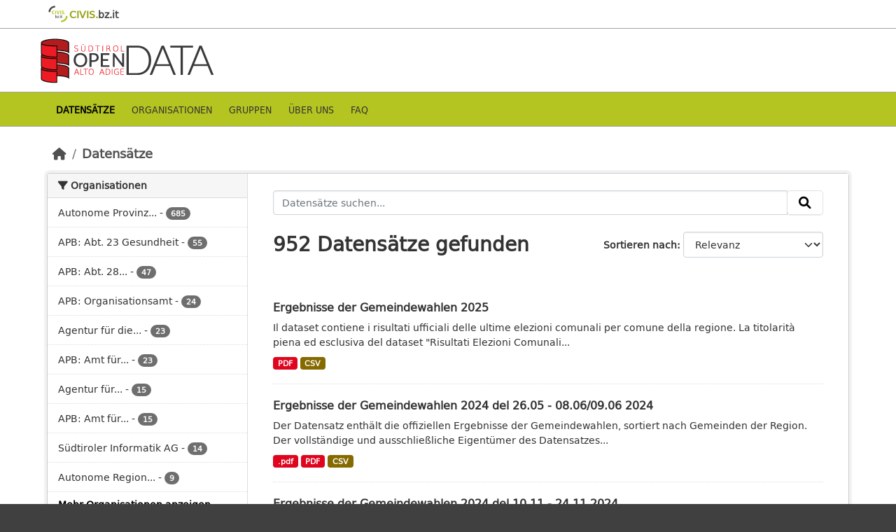

--- FILE ---
content_type: text/html; charset=utf-8
request_url: http://dati.retecivica.bz.it/de/dataset
body_size: 78303
content:
<!DOCTYPE html>
<!--[if IE 9]> <html lang="de" class="ie9"> <![endif]-->
<!--[if gt IE 8]><!--> <html lang="de"  > <!--<![endif]-->
  <head>
    <meta charset="utf-8" />
      <meta name="csrf_field_name" content="_csrf_token" />
      <meta name="_csrf_token" content="IjFiNzQyNWFjM2QxOGU5MWI5MDNhNzgzYTgwM2Y0MzdmN2E5YjQ2OTYi.aXEb2w.RVhWuKocjHsDAdJOpnjOKq0Al5U" />

      <meta name="generator" content="ckan 2.10.7" />
      <meta name="viewport" content="width=device-width, initial-scale=1.0">
      <meta property="og:image" content="https://data.civis.bz.it/images/logo/opendata_suedtirol_logo_600x315.png"/>

    <title>Open Data Portal Bozen</title>

    
    
    <link rel="shortcut icon" href="/images/icons/favicon-bz.ico" />
    
    
        <link rel="alternate" type="text/n3" href="https://data.civis.bz.it/de/catalog.n3"/>
        <link rel="alternate" type="text/turtle" href="https://data.civis.bz.it/de/catalog.ttl"/>
        <link rel="alternate" type="application/rdf+xml" href="https://data.civis.bz.it/de/catalog.xml"/>
        <link rel="alternate" type="application/ld+json" href="https://data.civis.bz.it/de/catalog.jsonld"/>
    

   
  
    
   
      
      
      
    
   <link rel="stylesheet" href="/css/multilang.css" type="text/css">

    

  

   <link rel="canonical" href="https://data.civis.bz.it/" />
   


    
      
      
    

    
    <link href="/webassets/base/1c87a999_main.css" rel="stylesheet"/>
<link href="/webassets/ckanext-harvest/c95a0af2_harvest_css.css" rel="stylesheet"/>
<link href="/webassets/ckanext-activity/6ac15be0_activity.css" rel="stylesheet"/>
<link href="/webassets/provbz/826287ff_provbz.css" rel="stylesheet"/>
    
  </head>

  
  <body data-site-root="https://data.civis.bz.it/" data-locale-root="https://data.civis.bz.it/de/" >

    
    <div class="visually-hidden-focusable"><a href="#content">Skip to main content</a></div>
  

  
    

 
  <div class="masthead masthead-top">
    <div class="container">
        <div class="content">
          <a class="civis-a-link" href="https://civis.bz.it/" target="_blank">
            <div class="civis-link">
              <div class="civis-logo"></div> CIVIS.<span>bz.it <i class="icon-chevron-right"></i></span>
            </div>
          </a>
        </div>
    </div>
  </div>


<div class="masthead">
      
  <div class="container ck-row">
    
    <hgroup class="header-image">

      
        
        
         <a id="logo" rel="Home" title="Open Data Portal South Tyrol" href="/de/">
    			 <img src="/images/logo/opendata_suedtirol_logo.png" alt="Open Data Portal South Tyrol" title="Open Data Portal South Tyrol"/>  
    		  </a>
        
      
    </hgroup>
  </div>
</div>
<header class="masthead masthead-navbar">
  <div class="container">
      <div class="content">
        
          <nav class="section navigation">
            <ul class="nav nav-pills navbar">
              

              
              
               <li class="active"><a href="/de/dataset/">Datensätze</a></li><li><a href="/de/organization/">Organisationen</a></li><li><a href="/de/group/">Gruppen</a></li><li><a href="/de/about">Über uns</a></li><li><a href="/de/faq">Faq</a></li>

              
            </ul>
          </nav>
        

        
        
    </div>
  </div>
</header>


  
    <div class="main">
      <div id="content" class="container">
        
          
            <div class="flash-messages">
              
                
              
            </div>
          

          
            <div class="toolbar" role="navigation" aria-label="Brotkrumen-Navigation">
              
                
                  <ol class="breadcrumb">
                    
<li class="home"><a href="/de/" aria-label="Start"><i class="fa fa-home"></i><span> Start</span></a></li>
                    
  <li class="active"><a href="/de/dataset/">Datensätze</a></li>

                  </ol>
                
              
            </div>
          

          <div class="row wrapper">
            
            
            

            
              <aside class="secondary col-md-3">
                
                
  <div class="filters">
    <div>
      
        

    
    
	
	    
		<section class="module module-narrow module-shallow">
		    
			<h2 class="module-heading">
			    <i class="fa fa-filter"></i>
			    Organisationen
			</h2>
		    
		    
			
			    
				<nav aria-label="Organisationen">
				    <ul class="list-unstyled nav nav-simple nav-facet">
					
					    
					    
					    
					    
					    <li class="nav-item ">
						<a href="/de/dataset/?organization=provbz" title="Autonome Provinz Bozen - Südtirol">
						    <span class="item-label">Autonome Provinz...</span>
						    <span class="hidden separator"> - </span>
						    <span class="item-count badge">685</span>
							
						</a>
					    </li>
					
					    
					    
					    
					    
					    <li class="nav-item ">
						<a href="/de/dataset/?organization=provincia-autonoma-di-bolzano-alto-adige-sanita" title="">
						    <span class="item-label">APB: Abt. 23 Gesundheit</span>
						    <span class="hidden separator"> - </span>
						    <span class="item-count badge">55</span>
							
						</a>
					    </li>
					
					    
					    
					    
					    
					    <li class="nav-item ">
						<a href="/de/dataset/?organization=pab-natura-paesaggio-e-sviluppo-del-territorio" title="APB: Abt. 28 Natur, Landschaft und Raumentwicklung">
						    <span class="item-label">APB: Abt. 28...</span>
						    <span class="hidden separator"> - </span>
						    <span class="item-count badge">47</span>
							
						</a>
					    </li>
					
					    
					    
					    
					    
					    <li class="nav-item ">
						<a href="/de/dataset/?organization=pab-uff-organizzazione" title="">
						    <span class="item-label">APB: Organisationsamt</span>
						    <span class="hidden separator"> - </span>
						    <span class="item-count badge">24</span>
							
						</a>
					    </li>
					
					    
					    
					    
					    
					    <li class="nav-item ">
						<a href="/de/dataset/?organization=southtyrolean-agency-for-public-contracts" title="Agentur für die Verfahren und die Aufsicht im Bereich öffentliche Bau-, Dienstleistungs- und Lieferverträge">
						    <span class="item-label">Agentur für die...</span>
						    <span class="hidden separator"> - </span>
						    <span class="item-count badge">23</span>
							
						</a>
					    </li>
					
					    
					    
					    
					    
					    <li class="nav-item ">
						<a href="/de/dataset/?organization=ufficio-di-gabinetto" title="APB: Amt für Kabinettsangelegenheiten">
						    <span class="item-label">APB: Amt für...</span>
						    <span class="hidden separator"> - </span>
						    <span class="item-count badge">23</span>
							
						</a>
					    </li>
					
					    
					    
					    
					    
					    <li class="nav-item ">
						<a href="/de/dataset/?organization=southtyrolean-civil-protection-agency" title="Agentur für Bevölkerungsschutz">
						    <span class="item-label">Agentur für...</span>
						    <span class="hidden separator"> - </span>
						    <span class="item-count badge">15</span>
							
						</a>
					    </li>
					
					    
					    
					    
					    
					    <li class="nav-item ">
						<a href="/de/dataset/?organization=provincia-autonoma-di-bolzano-alto-adige-astat" title="APB: Amt für Statistik (ASTAT)">
						    <span class="item-label">APB: Amt für...</span>
						    <span class="hidden separator"> - </span>
						    <span class="item-count badge">15</span>
							
						</a>
					    </li>
					
					    
					    
					    
					    
					    <li class="nav-item ">
						<a href="/de/dataset/?organization=siag" title="">
						    <span class="item-label">Südtiroler Informatik  AG</span>
						    <span class="hidden separator"> - </span>
						    <span class="item-count badge">14</span>
							
						</a>
					    </li>
					
					    
					    
					    
					    
					    <li class="nav-item ">
						<a href="/de/dataset/?organization=regione-autonoma-trentino-alto-adige" title="Autonome Region Trentino-Südtirol">
						    <span class="item-label">Autonome Region...</span>
						    <span class="hidden separator"> - </span>
						    <span class="item-count badge">9</span>
							
						</a>
					    </li>
					
				    </ul>
				</nav>

				<p class="module-footer">
				    
					
					    <a href="/de/dataset/?_organization_limit=0" class="read-more">Mehr Organisationen anzeigen</a>
					
				    
				</p>
			    
			
		    
		</section>
	    
	
    

      
        

    
    
	
	    
		<section class="module module-narrow module-shallow">
		    
			<h2 class="module-heading">
			    <i class="fa fa-filter"></i>
			    Gruppen
			</h2>
		    
		    
			
			    
				<nav aria-label="Gruppen">
				    <ul class="list-unstyled nav nav-simple nav-facet">
					
					    
					    
					    
					    
					    <li class="nav-item ">
						<a href="/de/dataset/?groups=boundaries" title="">
						    <span class="item-label">Raumplanung</span>
						    <span class="hidden separator"> - </span>
						    <span class="item-count badge">403</span>
							
						</a>
					    </li>
					
					    
					    
					    
					    
					    <li class="nav-item ">
						<a href="/de/dataset/?groups=economy" title="">
						    <span class="item-label">Wirtschaft</span>
						    <span class="hidden separator"> - </span>
						    <span class="item-count badge">113</span>
							
						</a>
					    </li>
					
					    
					    
					    
					    
					    <li class="nav-item ">
						<a href="/de/dataset/?groups=environment" title="">
						    <span class="item-label">Umwelt</span>
						    <span class="hidden separator"> - </span>
						    <span class="item-count badge">85</span>
							
						</a>
					    </li>
					
					    
					    
					    
					    
					    <li class="nav-item ">
						<a href="/de/dataset/?groups=farming" title="">
						    <span class="item-label">Landwirtschaft</span>
						    <span class="hidden separator"> - </span>
						    <span class="item-count badge">61</span>
							
						</a>
					    </li>
					
					    
					    
					    
					    
					    <li class="nav-item ">
						<a href="/de/dataset/?groups=healthiness" title="">
						    <span class="item-label">Gesundheit</span>
						    <span class="hidden separator"> - </span>
						    <span class="item-count badge">59</span>
							
						</a>
					    </li>
					
					    
					    
					    
					    
					    <li class="nav-item ">
						<a href="/de/dataset/?groups=geoscientificinformation" title="">
						    <span class="item-label">Verwaltung</span>
						    <span class="hidden separator"> - </span>
						    <span class="item-count badge">58</span>
							
						</a>
					    </li>
					
					    
					    
					    
					    
					    <li class="nav-item ">
						<a href="/de/dataset/?groups=climatologymeteorologyatmosphere" title="">
						    <span class="item-label">Klima</span>
						    <span class="hidden separator"> - </span>
						    <span class="item-count badge">15</span>
							
						</a>
					    </li>
					
					    
					    
					    
					    
					    <li class="nav-item ">
						<a href="/de/dataset/?groups=tourism" title="">
						    <span class="item-label">Tourismus</span>
						    <span class="hidden separator"> - </span>
						    <span class="item-count badge">5</span>
							
						</a>
					    </li>
					
					    
					    
					    
					    
					    <li class="nav-item ">
						<a href="/de/dataset/?groups=political" title="">
						    <span class="item-label">Politik</span>
						    <span class="hidden separator"> - </span>
						    <span class="item-count badge">4</span>
							
						</a>
					    </li>
					
					    
					    
					    
					    
					    <li class="nav-item ">
						<a href="/de/dataset/?groups=weather" title="">
						    <span class="item-label">Wetter</span>
						    <span class="hidden separator"> - </span>
						    <span class="item-count badge">4</span>
							
						</a>
					    </li>
					
				    </ul>
				</nav>

				<p class="module-footer">
				    
					
					    <a href="/de/dataset/?_groups_limit=0" class="read-more">Mehr Gruppen anzeigen</a>
					
				    
				</p>
			    
			
		    
		</section>
	    
	
    

      
        

    
    
	
	    
		<section class="module module-narrow module-shallow">
		    
			<h2 class="module-heading">
			    <i class="fa fa-filter"></i>
			    Tags
			</h2>
		    
		    
			
			    
				<nav aria-label="Tags">
				    <ul class="list-unstyled nav nav-simple nav-facet">
					
					    
					    
					    
					    
					    <li class="nav-item ">
						<a href="/de/dataset/?tags=National+legislation" title="">
						    <span class="item-label">Regional</span>
						    <span class="hidden separator"> - </span>
						    <span class="item-count badge">557</span>
							
						</a>
					    </li>
					
					    
					    
					    
					    
					    <li class="nav-item ">
						<a href="/de/dataset/?tags=Regionale" title="">
						    <span class="item-label">Regionale</span>
						    <span class="hidden separator"> - </span>
						    <span class="item-count badge">557</span>
							
						</a>
					    </li>
					
					    
					    
					    
					    
					    <li class="nav-item ">
						<a href="/de/dataset/?tags=EU" title="">
						    <span class="item-label">Verkehrsunfall</span>
						    <span class="hidden separator"> - </span>
						    <span class="item-count badge">547</span>
							
						</a>
					    </li>
					
					    
					    
					    
					    
					    <li class="nav-item ">
						<a href="/de/dataset/?tags=Ambiente" title="">
						    <span class="item-label">Umwelt</span>
						    <span class="hidden separator"> - </span>
						    <span class="item-count badge">165</span>
							
						</a>
					    </li>
					
					    
					    
					    
					    
					    <li class="nav-item ">
						<a href="/de/dataset/?tags=Bolzano" title="">
						    <span class="item-label">Bozen</span>
						    <span class="hidden separator"> - </span>
						    <span class="item-count badge">155</span>
							
						</a>
					    </li>
					
					    
					    
					    
					    
					    <li class="nav-item ">
						<a href="/de/dataset/?tags=Pianificazione%2FCatasto" title="">
						    <span class="item-label">Planungsunterlagen/Kataster</span>
						    <span class="hidden separator"> - </span>
						    <span class="item-count badge">129</span>
							
						</a>
					    </li>
					
					    
					    
					    
					    
					    <li class="nav-item ">
						<a href="/de/dataset/?tags=Servizi+di+pubblica+utilit%C3%A0+e+servizi+amministrativi" title="Versorgungswirtschaft und staatliche Dienste">
						    <span class="item-label">Versorgungswirtscha...</span>
						    <span class="hidden separator"> - </span>
						    <span class="item-count badge">89</span>
							
						</a>
					    </li>
					
					    
					    
					    
					    
					    <li class="nav-item ">
						<a href="/de/dataset/?tags=Utilizzo+del+territorio" title="">
						    <span class="item-label">Bodennutzung</span>
						    <span class="hidden separator"> - </span>
						    <span class="item-count badge">84</span>
							
						</a>
					    </li>
					
					    
					    
					    
					    
					    <li class="nav-item ">
						<a href="/de/dataset/?tags=INSPIRE" title="">
						    <span class="item-label">INSPIRE</span>
						    <span class="hidden separator"> - </span>
						    <span class="item-count badge">70</span>
							
						</a>
					    </li>
					
					    
					    
					    
					    
					    <li class="nav-item ">
						<a href="/de/dataset/?tags=Reti+di+trasporto" title="">
						    <span class="item-label">Verkehrsnetze</span>
						    <span class="hidden separator"> - </span>
						    <span class="item-count badge">70</span>
							
						</a>
					    </li>
					
				    </ul>
				</nav>

				<p class="module-footer">
				    
					
					    <a href="/de/dataset/?_tags_limit=0" class="read-more">Mehr Tags anzeigen</a>
					
				    
				</p>
			    
			
		    
		</section>
	    
	
    

      
        

    
    
	
	    
		<section class="module module-narrow module-shallow">
		    
			<h2 class="module-heading">
			    <i class="fa fa-filter"></i>
			    Formate
			</h2>
		    
		    
			
			    
				<nav aria-label="Formate">
				    <ul class="list-unstyled nav nav-simple nav-facet">
					
					    
					    
					    
					    
					    <li class="nav-item ">
						<a href="/de/dataset/?res_format=WMS" title="">
						    <span class="item-label">WMS</span>
						    <span class="hidden separator"> - </span>
						    <span class="item-count badge">732</span>
							
						</a>
					    </li>
					
					    
					    
					    
					    
					    <li class="nav-item ">
						<a href="/de/dataset/?res_format=WFS" title="">
						    <span class="item-label">WFS</span>
						    <span class="hidden separator"> - </span>
						    <span class="item-count badge">594</span>
							
						</a>
					    </li>
					
					    
					    
					    
					    
					    <li class="nav-item ">
						<a href="/de/dataset/?res_format=PDF" title="">
						    <span class="item-label">PDF</span>
						    <span class="hidden separator"> - </span>
						    <span class="item-count badge">205</span>
							
						</a>
					    </li>
					
					    
					    
					    
					    
					    <li class="nav-item ">
						<a href="/de/dataset/?res_format=CSV" title="">
						    <span class="item-label">CSV</span>
						    <span class="hidden separator"> - </span>
						    <span class="item-count badge">94</span>
							
						</a>
					    </li>
					
					    
					    
					    
					    
					    <li class="nav-item ">
						<a href="/de/dataset/?res_format=XLS" title="">
						    <span class="item-label">XLS</span>
						    <span class="hidden separator"> - </span>
						    <span class="item-count badge">50</span>
							
						</a>
					    </li>
					
					    
					    
					    
					    
					    <li class="nav-item ">
						<a href="/de/dataset/?res_format=WCS" title="">
						    <span class="item-label">WCS</span>
						    <span class="hidden separator"> - </span>
						    <span class="item-count badge">47</span>
							
						</a>
					    </li>
					
					    
					    
					    
					    
					    <li class="nav-item ">
						<a href="/de/dataset/?res_format=HTML" title="">
						    <span class="item-label">HTML</span>
						    <span class="hidden separator"> - </span>
						    <span class="item-count badge">44</span>
							
						</a>
					    </li>
					
					    
					    
					    
					    
					    <li class="nav-item ">
						<a href="/de/dataset/?res_format=XML" title="">
						    <span class="item-label">XML</span>
						    <span class="hidden separator"> - </span>
						    <span class="item-count badge">33</span>
							
						</a>
					    </li>
					
					    
					    
					    
					    
					    <li class="nav-item ">
						<a href="/de/dataset/?res_format=ODS" title="">
						    <span class="item-label">ODS</span>
						    <span class="hidden separator"> - </span>
						    <span class="item-count badge">25</span>
							
						</a>
					    </li>
					
					    
					    
					    
					    
					    <li class="nav-item ">
						<a href="/de/dataset/?res_format=JSON" title="">
						    <span class="item-label">JSON</span>
						    <span class="hidden separator"> - </span>
						    <span class="item-count badge">20</span>
							
						</a>
					    </li>
					
				    </ul>
				</nav>

				<p class="module-footer">
				    
					
					    <a href="/de/dataset/?_res_format_limit=0" class="read-more">Mehr Formate anzeigen</a>
					
				    
				</p>
			    
			
		    
		</section>
	    
	
    

      
        

    
    
	
	    
		<section class="module module-narrow module-shallow">
		    
			<h2 class="module-heading">
			    <i class="fa fa-filter"></i>
			    Ressourcenlizenzen
			</h2>
		    
		    
			
			    
				<nav aria-label="Ressourcenlizenzen">
				    <ul class="list-unstyled nav nav-simple nav-facet">
					
					    
					    
					    
					    
					    <li class="nav-item ">
						<a href="/de/dataset/?resource_license_de=Creative+Commons+CC0+1.0+Universell+%28CC0+1.0%29+-+Public+Domain+Dedication+%28CC0+1.0%29" title="Creative Commons CC0 1.0 Universell (CC0 1.0) - Public Domain Dedication (CC0 1.0)">
						    <span class="item-label">Creative Commons...</span>
						    <span class="hidden separator"> - </span>
						    <span class="item-count badge">845</span>
							
						</a>
					    </li>
					
					    
					    
					    
					    
					    <li class="nav-item ">
						<a href="/de/dataset/?resource_license_de=Creative+Commons+Namensnennung+4.0+International+%28CC+BY+4.0%29" title="Creative Commons Namensnennung 4.0 International (CC BY 4.0)">
						    <span class="item-label">Creative Commons...</span>
						    <span class="hidden separator"> - </span>
						    <span class="item-count badge">61</span>
							
						</a>
					    </li>
					
					    
					    
					    
					    
					    <li class="nav-item ">
						<a href="/de/dataset/?resource_license_de=Creative+Commmons+Namensnennung+-+Keine+Bearbeitungen+4.0+International+%28CC+BY-ND+4.0%29" title="Creative Commmons Namensnennung - Keine Bearbeitungen 4.0 International (CC BY-ND 4.0)">
						    <span class="item-label">Creative Commmons...</span>
						    <span class="hidden separator"> - </span>
						    <span class="item-count badge">25</span>
							
						</a>
					    </li>
					
					    
					    
					    
					    
					    <li class="nav-item ">
						<a href="/de/dataset/?resource_license_de=Public+Domain" title="">
						    <span class="item-label">Public Domain</span>
						    <span class="hidden separator"> - </span>
						    <span class="item-count badge">21</span>
							
						</a>
					    </li>
					
				    </ul>
				</nav>

				<p class="module-footer">
				    
					
				    
				</p>
			    
			
		    
		</section>
	    
	
    

      
        

    
    
	
	    
		<section class="module module-narrow module-shallow">
		    
			<h2 class="module-heading">
			    <i class="fa fa-filter"></i>
			    Dataset-Designs
			</h2>
		    
		    
			
			    
				<nav aria-label="Dataset-Designs">
				    <ul class="list-unstyled nav nav-simple nav-facet">
					
					    
					    
					    
					    
					    <li class="nav-item ">
						<a href="/de/dataset/?dcat_theme=OP_DATPRO" title="">
						    <span class="item-label">Vorläufige Daten</span>
						    <span class="hidden separator"> - </span>
						    <span class="item-count badge">773</span>
							
						</a>
					    </li>
					
					    
					    
					    
					    
					    <li class="nav-item ">
						<a href="/de/dataset/?dcat_theme=ENVI" title="">
						    <span class="item-label">Umwelt</span>
						    <span class="hidden separator"> - </span>
						    <span class="item-count badge">73</span>
							
						</a>
					    </li>
					
					    
					    
					    
					    
					    <li class="nav-item ">
						<a href="/de/dataset/?dcat_theme=ECON" title="">
						    <span class="item-label">Wirtschaft und Finanzen</span>
						    <span class="hidden separator"> - </span>
						    <span class="item-count badge">48</span>
							
						</a>
					    </li>
					
					    
					    
					    
					    
					    <li class="nav-item ">
						<a href="/de/dataset/?dcat_theme=GOVE" title="Regierung und öffentlicher Sektor">
						    <span class="item-label">Regierung und...</span>
						    <span class="hidden separator"> - </span>
						    <span class="item-count badge">32</span>
							
						</a>
					    </li>
					
					    
					    
					    
					    
					    <li class="nav-item ">
						<a href="/de/dataset/?dcat_theme=HEAL" title="">
						    <span class="item-label">Gesundheit</span>
						    <span class="hidden separator"> - </span>
						    <span class="item-count badge">12</span>
							
						</a>
					    </li>
					
					    
					    
					    
					    
					    <li class="nav-item ">
						<a href="/de/dataset/?dcat_theme=EDUC" title="">
						    <span class="item-label">Bildung, Kultur und Sport</span>
						    <span class="hidden separator"> - </span>
						    <span class="item-count badge">11</span>
							
						</a>
					    </li>
					
					    
					    
					    
					    
					    <li class="nav-item ">
						<a href="/de/dataset/?dcat_theme=TRAN" title="">
						    <span class="item-label">Verkehr</span>
						    <span class="hidden separator"> - </span>
						    <span class="item-count badge">7</span>
							
						</a>
					    </li>
					
					    
					    
					    
					    
					    <li class="nav-item ">
						<a href="/de/dataset/?dcat_theme=REGI" title="">
						    <span class="item-label">Regionen und Städte</span>
						    <span class="hidden separator"> - </span>
						    <span class="item-count badge">5</span>
							
						</a>
					    </li>
					
					    
					    
					    
					    
					    <li class="nav-item ">
						<a href="/de/dataset/?dcat_theme=SOCI" title="Bevölkerung und Gesellschaft">
						    <span class="item-label">Bevölkerung und...</span>
						    <span class="hidden separator"> - </span>
						    <span class="item-count badge">2</span>
							
						</a>
					    </li>
					
					    
					    
					    
					    
					    <li class="nav-item ">
						<a href="/de/dataset/?dcat_theme=ENER" title="">
						    <span class="item-label">Energie</span>
						    <span class="hidden separator"> - </span>
						    <span class="item-count badge">1</span>
							
						</a>
					    </li>
					
				    </ul>
				</nav>

				<p class="module-footer">
				    
					
					    <a href="/de/dataset/?_dcat_theme_limit=0" class="read-more">Mehr Dataset-Designs anzeigen</a>
					
				    
				</p>
			    
			
		    
		</section>
	    
	
    

      
        

    
    
	
	    
		<section class="module module-narrow module-shallow">
		    
			<h2 class="module-heading">
			    <i class="fa fa-filter"></i>
			    Unter Thema
			</h2>
		    
		    
			
			    
				<nav aria-label="Unter Thema">
				    <ul class="list-unstyled nav nav-simple nav-facet">
					
					    
					    
					    
					    
					    <li class="nav-item ">
						<a href="/de/dataset/?dcat_subtheme_de=0416+Wahlverfahren" title="">
						    <span class="item-label">0416 Wahlverfahren</span>
						    <span class="hidden separator"> - </span>
						    <span class="item-count badge">10</span>
							
						</a>
					    </li>
					
					    
					    
					    
					    
					    <li class="nav-item ">
						<a href="/de/dataset/?dcat_subtheme_de=4021+Unternehmensverwaltung" title="">
						    <span class="item-label">4021 Unternehmensverwaltung</span>
						    <span class="hidden separator"> - </span>
						    <span class="item-count badge">2</span>
							
						</a>
					    </li>
					
					    
					    
					    
					    
					    <li class="nav-item ">
						<a href="/de/dataset/?dcat_subtheme_de=4816+Landverkehr" title="">
						    <span class="item-label">4816 Landverkehr</span>
						    <span class="hidden separator"> - </span>
						    <span class="item-count badge">2</span>
							
						</a>
					    </li>
					
					    
					    
					    
					    
					    <li class="nav-item ">
						<a href="/de/dataset/?dcat_subtheme_de=0436+exekutive+Gewalt+und+%C3%B6ffentliche+Verwaltung" title="0436 exekutive Gewalt und öffentliche Verwaltung">
						    <span class="item-label">0436 exekutive...</span>
						    <span class="hidden separator"> - </span>
						    <span class="item-count badge">1</span>
							
						</a>
					    </li>
					
					    
					    
					    
					    
					    <li class="nav-item ">
						<a href="/de/dataset/?dcat_subtheme_de=2026+Verbrauch" title="">
						    <span class="item-label">2026 Verbrauch</span>
						    <span class="hidden separator"> - </span>
						    <span class="item-count badge">1</span>
							
						</a>
					    </li>
					
					    
					    
					    
					    
					    <li class="nav-item ">
						<a href="/de/dataset/?dcat_subtheme_de=2826+Leben+in+der+Gesellschaft" title="2826 Leben in der Gesellschaft">
						    <span class="item-label">2826 Leben in der...</span>
						    <span class="hidden separator"> - </span>
						    <span class="item-count badge">1</span>
							
						</a>
					    </li>
					
					    
					    
					    
					    
					    <li class="nav-item ">
						<a href="/de/dataset/?dcat_subtheme_de=2831+Kultur+und+Religion" title="">
						    <span class="item-label">2831 Kultur und Religion</span>
						    <span class="hidden separator"> - </span>
						    <span class="item-count badge">1</span>
							
						</a>
					    </li>
					
					    
					    
					    
					    
					    <li class="nav-item ">
						<a href="/de/dataset/?dcat_subtheme_de=3211+Unterrichtswesen" title="">
						    <span class="item-label">3211 Unterrichtswesen</span>
						    <span class="hidden separator"> - </span>
						    <span class="item-count badge">1</span>
							
						</a>
					    </li>
					
					    
					    
					    
					    
					    <li class="nav-item ">
						<a href="/de/dataset/?dcat_subtheme_de=5211+Nat%C3%BCrliche+Umgebung" title="">
						    <span class="item-label">5211 Natürliche Umgebung</span>
						    <span class="hidden separator"> - </span>
						    <span class="item-count badge">1</span>
							
						</a>
					    </li>
					
					    
					    
					    
					    
					    <li class="nav-item ">
						<a href="/de/dataset/?dcat_subtheme_de=6606+Energiepolitik" title="">
						    <span class="item-label">6606 Energiepolitik</span>
						    <span class="hidden separator"> - </span>
						    <span class="item-count badge">1</span>
							
						</a>
					    </li>
					
				    </ul>
				</nav>

				<p class="module-footer">
				    
					
				    
				</p>
			    
			
		    
		</section>
	    
	
    

      
    </div>
    <a class="close no-text hide-filters"><i class="fa fa-times-circle"></i><span class="text">close</span></a>
  </div>

              </aside>
            

            
              <div class="primary col-md-9 col-xs-12" role="main">
                
                
  <section class="module">
    <div class="module-content">
      
        
      
      
        
        
        







<form id="dataset-search-form" class="search-form" method="get" data-module="select-switch">

  
    <div class="input-group search-input-group">
      <input aria-label="Datensätze suchen..." id="field-giant-search" type="text" class="form-control input-lg" name="q" value="" autocomplete="off" placeholder="Datensätze suchen...">
      
      <span class="input-group-btn">
        <button class="btn btn-default btn-lg" type="submit" value="search" aria-label="Absenden">
          <i class="fa fa-search"></i>
        </button>
      </span>
      
    </div>
  

  
    
  

  
    
      <div class="form-group control-order-by">
        <label for="field-order-by">Sortieren nach</label>
        <select id="field-order-by" name="sort" class="form-control form-select">
          
            
              <option value="score desc, metadata_modified desc" selected="selected">Relevanz</option>
            
          
            
              <option value="title_string asc">Name aufsteigend</option>
            
          
            
              <option value="title_string desc">Name absteigend</option>
            
          
            
              <option value="metadata_modified desc">Zuletzt bearbeitet</option>
            
          
            
          
        </select>
        
        <button class="btn btn-default js-hide" type="submit">Los</button>
        
      </div>
    
  

  
    
      <h1>

  
  
  
  

952 Datensätze gefunden</h1>
    
  

  
    
      <p class="filter-list">
        
      </p>
      <a class="show-filters btn btn-default">Ergebnisse filtern</a>
    
  

</form>




      
      
        

  
    <ul class="dataset-list list-unstyled">
    	
	      
	        






  <li class="dataset-item">
    <div class="package-item-clickable" onClick="location.href='/de/dataset/risultati-elezioni-comunali-2025'">
    
      <div class="dataset-content">
        
          <h2 class="dataset-heading">
            
              
            
            
            <a href="/de/dataset/risultati-elezioni-comunali-2025" title="Ergebnisse der Gemeindewahlen 2025">
            Ergebnisse der Gemeindewahlen 2025
            </a>
            
            
              
              
            
          </h2>
        
        
          
        
        
          
            <div>Il dataset contiene i risultati ufficiali delle ultime elezioni comunali per comune della regione. La titolarità piena ed esclusiva del dataset "Risultati Elezioni Comunali...</div>
          
        
      </div>
      
        
          
            <ul class="dataset-resources list-unstyled">
              
				

				
				  
				
				  
				
				  
				
				  
				
				  
				
				  
				
				  
				
				  
				
				  
				
				  
				
				  
				
				  
				
				  
				
				  
				
				  
				
				  
				
				  
				
				  
				
				  
				
				  
				
				  
				
				  
				

                
                  
                  
                    <li>
                      <a href="/de/dataset/risultati-elezioni-comunali-2025" class="badge badge-default" data-format="pdf">PDF</a>
                    </li>
                  
                
                  
                  
                    <li>
                      <a href="/de/dataset/risultati-elezioni-comunali-2025" class="badge badge-default" data-format="csv">CSV</a>
                    </li>
                  
                

                
              
            </ul>
          
        
      
    
    </div>
  </li>

	      
	        






  <li class="dataset-item">
    <div class="package-item-clickable" onClick="location.href='/de/dataset/risultati-elezioni-comunali-extra-turno-2024-del-26-05-08-06-09-06-2024'">
    
      <div class="dataset-content">
        
          <h2 class="dataset-heading">
            
              
            
            
            <a href="/de/dataset/risultati-elezioni-comunali-extra-turno-2024-del-26-05-08-06-09-06-2024" title="Ergebnisse der Gemeindewahlen 2024 del 26.05 - 08.06/09.06 2024">
            Ergebnisse der Gemeindewahlen 2024 del 26.05 - 08.06/09.06 2024
            </a>
            
            
              
              
            
          </h2>
        
        
          
        
        
          
            <div>Der Datensatz enthält die offiziellen Ergebnisse der Gemeindewahlen, sortiert nach Gemeinden der Region. Der vollständige und ausschließliche Eigentümer des Datensatzes...</div>
          
        
      </div>
      
        
          
            <ul class="dataset-resources list-unstyled">
              
				

				
				  
				
				  
				
				  
				
				  
				
				  
				
				  
				
				  
				
				  
				
				  
				
				  
				
				  
				
				  
				
				  
				
				  
				
				  
				
				  
				
				  
				
				  
				
				  
				
				  
				
				  
				
				  
				

                
                  
                  
                    <li>
                      <a href="/de/dataset/risultati-elezioni-comunali-extra-turno-2024-del-26-05-08-06-09-06-2024" class="badge badge-default" data-format=".pdf">.pdf</a>
                    </li>
                  
                
                  
                  
                    <li>
                      <a href="/de/dataset/risultati-elezioni-comunali-extra-turno-2024-del-26-05-08-06-09-06-2024" class="badge badge-default" data-format="pdf">PDF</a>
                    </li>
                  
                
                  
                  
                    <li>
                      <a href="/de/dataset/risultati-elezioni-comunali-extra-turno-2024-del-26-05-08-06-09-06-2024" class="badge badge-default" data-format="csv">CSV</a>
                    </li>
                  
                

                
              
            </ul>
          
        
      
    
    </div>
  </li>

	      
	        






  <li class="dataset-item">
    <div class="package-item-clickable" onClick="location.href='/de/dataset/risultati-elezioni-comunali-extra-turno-2024-del-10-11-24-11-2024'">
    
      <div class="dataset-content">
        
          <h2 class="dataset-heading">
            
              
            
            
            <a href="/de/dataset/risultati-elezioni-comunali-extra-turno-2024-del-10-11-24-11-2024" title="Ergebnisse der Gemeindewahlen 2024 del 10.11 - 24.11.2024">
            Ergebnisse der Gemeindewahlen 2024 del 10.11 - 24.11.2024
            </a>
            
            
              
              
            
          </h2>
        
        
          
        
        
          
            <div>Der Datensatz enthält die offiziellen Ergebnisse der Gemeindewahlen, sortiert nach Gemeinden der Region. Der vollständige und ausschließliche Eigentümer des Datensatzes...</div>
          
        
      </div>
      
        
          
            <ul class="dataset-resources list-unstyled">
              
				

				
				  
				
				  
				
				  
				
				  
				
				  
				
				  
				
				  
				
				  
				
				  
				
				  
				
				  
				
				  
				
				  
				
				  
				
				  
				
				  
				
				  
				
				  
				
				  
				
				  
				
				  
				
				  
				

                
                  
                  
                    <li>
                      <a href="/de/dataset/risultati-elezioni-comunali-extra-turno-2024-del-10-11-24-11-2024" class="badge badge-default" data-format=".pdf">.pdf</a>
                    </li>
                  
                
                  
                  
                    <li>
                      <a href="/de/dataset/risultati-elezioni-comunali-extra-turno-2024-del-10-11-24-11-2024" class="badge badge-default" data-format="pdf">PDF</a>
                    </li>
                  
                
                  
                  
                    <li>
                      <a href="/de/dataset/risultati-elezioni-comunali-extra-turno-2024-del-10-11-24-11-2024" class="badge badge-default" data-format="csv">CSV</a>
                    </li>
                  
                

                
              
            </ul>
          
        
      
    
    </div>
  </li>

	      
	        






  <li class="dataset-item">
    <div class="package-item-clickable" onClick="location.href='/de/dataset/elezioni-comunali-2024-02-25'">
    
      <div class="dataset-content">
        
          <h2 class="dataset-heading">
            
              
            
            
            <a href="/de/dataset/elezioni-comunali-2024-02-25" title="Ergebnisse der Gemeindewahlen 2024 - 25.02.2024">
            Ergebnisse der Gemeindewahlen 2024 - 25.02.2024
            </a>
            
            
              
              
            
          </h2>
        
        
          
        
        
          
            <div>Der Datensatz enthält die offiziellen Ergebnisse der Gemeindewahlen, sortiert nach Gemeinden der Region. Der vollständige und ausschließliche Eigentümer des Datensatzes...</div>
          
        
      </div>
      
        
          
            <ul class="dataset-resources list-unstyled">
              
				

				
				  
				
				  
				
				  
				
				  
				
				  
				
				  
				
				  
				
				  
				
				  
				
				  
				
				  
				
				  
				
				  
				
				  
				
				  
				
				  
				
				  
				
				  
				
				  
				
				  
				
				  
				
				  
				
				  
				

                
                  
                  
                    <li>
                      <a href="/de/dataset/elezioni-comunali-2024-02-25" class="badge badge-default" data-format=".pdf">.pdf</a>
                    </li>
                  
                
                  
                  
                    <li>
                      <a href="/de/dataset/elezioni-comunali-2024-02-25" class="badge badge-default" data-format="csv - semicolon delimited">csv - semicolon delimited</a>
                    </li>
                  
                

                
              
            </ul>
          
        
      
    
    </div>
  </li>

	      
	        






  <li class="dataset-item">
    <div class="package-item-clickable" onClick="location.href='/de/dataset/risultati-elezioni-comunali-extra-turno-2025-del-09-11-2025'">
    
      <div class="dataset-content">
        
          <h2 class="dataset-heading">
            
              
            
            
            <a href="/de/dataset/risultati-elezioni-comunali-extra-turno-2025-del-09-11-2025" title="Ergebnisse der Gemeindewahlen 2025 - 09.11.2025">
            Ergebnisse der Gemeindewahlen 2025 - 09.11.2025
            </a>
            
            
              
              
            
          </h2>
        
        
          
        
        
          
            <div>Der Datensatz enthält die offiziellen Ergebnisse der Gemeindewahlen, sortiert nach Gemeinden der Region. Der vollständige und ausschließliche Eigentümer des Datensatzes...</div>
          
        
      </div>
      
        
          
            <ul class="dataset-resources list-unstyled">
              
				

				
				  
				
				  
				
				  
				
				  
				
				  
				
				  
				
				  
				
				  
				
				  
				
				  
				
				  
				
				  
				
				  
				
				  
				
				  
				
				  
				
				  
				
				  
				
				  
				
				  
				
				  
				
				  
				

                
                  
                  
                    <li>
                      <a href="/de/dataset/risultati-elezioni-comunali-extra-turno-2025-del-09-11-2025" class="badge badge-default" data-format="pdf">PDF</a>
                    </li>
                  
                
                  
                  
                    <li>
                      <a href="/de/dataset/risultati-elezioni-comunali-extra-turno-2025-del-09-11-2025" class="badge badge-default" data-format="csv">CSV</a>
                    </li>
                  
                

                
              
            </ul>
          
        
      
    
    </div>
  </li>

	      
	        






  <li class="dataset-item">
    <div class="package-item-clickable" onClick="location.href='/de/dataset/risultati-elezioni-comunali-2023'">
    
      <div class="dataset-content">
        
          <h2 class="dataset-heading">
            
              
            
            
            <a href="/de/dataset/risultati-elezioni-comunali-2023" title="Ergebnisse der Gemeindewahlen 2023">
            Ergebnisse der Gemeindewahlen 2023
            </a>
            
            
              
              
            
          </h2>
        
        
          
        
        
          
            <div>Der Datensatz enthält die offiziellen Ergebnisse der Gemeindewahlen, sortiert nach Gemeinden der Region. Der vollständige und ausschließliche Eigentümer des Datensatzes...</div>
          
        
      </div>
      
        
          
            <ul class="dataset-resources list-unstyled">
              
				

				
				  
				
				  
				
				  
				
				  
				
				  
				
				  
				
				  
				
				  
				
				  
				
				  
				
				  
				
				  
				
				  
				
				  
				
				  
				
				  
				
				  
				
				  
				
				  
				
				  
				
				  
				
				  
				

                
                  
                  
                    <li>
                      <a href="/de/dataset/risultati-elezioni-comunali-2023" class="badge badge-default" data-format="pdf">PDF</a>
                    </li>
                  
                
                  
                  
                    <li>
                      <a href="/de/dataset/risultati-elezioni-comunali-2023" class="badge badge-default" data-format="csv">CSV</a>
                    </li>
                  
                

                
              
            </ul>
          
        
      
    
    </div>
  </li>

	      
	        






  <li class="dataset-item">
    <div class="package-item-clickable" onClick="location.href='/de/dataset/elezioni-amministrative-2015-alto-adige'">
    
      <div class="dataset-content">
        
          <h2 class="dataset-heading">
            
              
            
            
            <a href="/de/dataset/elezioni-amministrative-2015-alto-adige" title="Ergebnisse der Gemeindewahlen 2015">
            Ergebnisse der Gemeindewahlen 2015
            </a>
            
            
              
              
            
          </h2>
        
        
          
        
        
          
            <div>Der Datensatz enthält die offiziellen Ergebnisse der Gemeindewahlen, sortiert nach Gemeinden der Region. Der vollständige und ausschließliche Eigentümer des Datensatzes...</div>
          
        
      </div>
      
        
          
            <ul class="dataset-resources list-unstyled">
              
				

				
				  
				
				  
				
				  
				
				  
				
				  
				
				  
				
				  
				
				  
				
				  
				
				  
				
				  
				
				  
				
				  
				
				  
				
				  
				
				  
				
				  
				
				  
				
				  
				
				  
				
				  
				
				  
				

                
                  
                  
                    <li>
                      <a href="/de/dataset/elezioni-amministrative-2015-alto-adige" class="badge badge-default" data-format="csv - semicolon delimited">csv - semicolon delimited</a>
                    </li>
                  
                
                  
                  
                    <li>
                      <a href="/de/dataset/elezioni-amministrative-2015-alto-adige" class="badge badge-default" data-format="csv">CSV</a>
                    </li>
                  
                

                
              
            </ul>
          
        
      
    
    </div>
  </li>

	      
	        






  <li class="dataset-item">
    <div class="package-item-clickable" onClick="location.href='/de/dataset/risultati-elezioni-comunali-2021'">
    
      <div class="dataset-content">
        
          <h2 class="dataset-heading">
            
              
            
            
            <a href="/de/dataset/risultati-elezioni-comunali-2021" title="Ergebnisse der Gemeindewahlen 2021">
            Ergebnisse der Gemeindewahlen 2021
            </a>
            
            
              
              
            
          </h2>
        
        
          
        
        
          
            <div>Der Datensatz enthält die offiziellen Ergebnisse der Gemeindewahlen, sortiert nach Gemeinden der Region. Der vollständige und ausschließliche Eigentümer des Datensatzes...</div>
          
        
      </div>
      
        
          
            <ul class="dataset-resources list-unstyled">
              
				

				
				  
				
				  
				
				  
				
				  
				
				  
				
				  
				
				  
				
				  
				
				  
				
				  
				
				  
				
				  
				
				  
				
				  
				
				  
				
				  
				
				  
				
				  
				
				  
				
				  
				
				  
				
				  
				

                
                  
                  
                    <li>
                      <a href="/de/dataset/risultati-elezioni-comunali-2021" class="badge badge-default" data-format="pdf">PDF</a>
                    </li>
                  
                
                  
                  
                    <li>
                      <a href="/de/dataset/risultati-elezioni-comunali-2021" class="badge badge-default" data-format="csv">CSV</a>
                    </li>
                  
                
                  
                  
                    <li>
                      <a href="/de/dataset/risultati-elezioni-comunali-2021" class="badge badge-default" data-format="zip">ZIP</a>
                    </li>
                  
                

                
              
            </ul>
          
        
      
    
    </div>
  </li>

	      
	        






  <li class="dataset-item">
    <div class="package-item-clickable" onClick="location.href='/de/dataset/elezioni-comunali-2020'">
    
      <div class="dataset-content">
        
          <h2 class="dataset-heading">
            
              
            
            
            <a href="/de/dataset/elezioni-comunali-2020" title="Ergebnisse der Gemeindewahlen 2020">
            Ergebnisse der Gemeindewahlen 2020
            </a>
            
            
              
              
            
          </h2>
        
        
          
        
        
          
            <div>Der Datensatz enthält die offiziellen Ergebnisse der Gemeindewahlen, sortiert nach Gemeinden der Region. Der vollständige und ausschließliche Eigentümer des Datensatzes...</div>
          
        
      </div>
      
        
          
            <ul class="dataset-resources list-unstyled">
              
				

				
				  
				
				  
				
				  
				
				  
				
				  
				
				  
				
				  
				
				  
				
				  
				
				  
				
				  
				
				  
				
				  
				
				  
				
				  
				
				  
				
				  
				
				  
				
				  
				
				  
				
				  
				
				  
				

                
                  
                  
                    <li>
                      <a href="/de/dataset/elezioni-comunali-2020" class="badge badge-default" data-format="csv">CSV</a>
                    </li>
                  
                
                  
                  
                    <li>
                      <a href="/de/dataset/elezioni-comunali-2020" class="badge badge-default" data-format="csv - semicolon delimited">csv - semicolon delimited</a>
                    </li>
                  
                
                  
                  
                    <li>
                      <a href="/de/dataset/elezioni-comunali-2020" class="badge badge-default" data-format="pdf">PDF</a>
                    </li>
                  
                

                
              
            </ul>
          
        
      
    
    </div>
  </li>

	      
	        






  <li class="dataset-item">
    <div class="package-item-clickable" onClick="location.href='/de/dataset/webservice-del-bollettino-del-traffico-alto-adige-come-da-sito-web'">
    
      <div class="dataset-content">
        
          <h2 class="dataset-heading">
            
              
            
            
            <a href="/de/dataset/webservice-del-bollettino-del-traffico-alto-adige-come-da-sito-web" title="Webservices des Südtiroler Verkehrsberichts: wie auf der Webseite">
            Webservices des Südtiroler Verkehrsberichts: wie auf der Webseite
            </a>
            
            
              
              
            
          </h2>
        
        
          
        
        
          
            <div>Wichtiger Hinweis Ab dem 21. Jänner 2026 gibt es die neue Website "Wetter Südtirol]". Die derzeit verfügbaren Open-Data-Datensätze zum Wetter bleiben vorerst unverändert und...</div>
          
        
      </div>
      
        
          
            <ul class="dataset-resources list-unstyled">
              
				

				
				  
				
				  
				
				  
				
				  
				
				  
				
				  
				
				  
				
				  
				
				  
				
				  
				
				  
				
				  
				
				  
				
				  
				
				  
				
				  
				
				  
				
				  
				
				  
				
				  
				
				  
				
				  
				

                
                  
                  
                    <li>
                      <a href="/de/dataset/webservice-del-bollettino-del-traffico-alto-adige-come-da-sito-web" class="badge badge-default" data-format="json">JSON</a>
                    </li>
                  
                

                
              
            </ul>
          
        
      
    
    </div>
  </li>

	      
	        






  <li class="dataset-item">
    <div class="package-item-clickable" onClick="location.href='/de/dataset/southtyrolean-weatherservice-weathersouthtyrol'">
    
      <div class="dataset-content">
        
          <h2 class="dataset-heading">
            
              
            
            
            <a href="/de/dataset/southtyrolean-weatherservice-weathersouthtyrol" title="Meteo-Webservices: Wetterbericht Südtirol">
            Meteo-Webservices: Wetterbericht Südtirol
            </a>
            
            
              
              
            
          </h2>
        
        
          
        
        
          
            <div>Wichtiger Hinweis Ab dem 21. Jänner 2026 gibt es die neue Website "Wetter Südtirol]". Die derzeit verfügbaren Open-Data-Datensätze zum Wetter bleiben vorerst unverändert und...</div>
          
        
      </div>
      
        
          
            <ul class="dataset-resources list-unstyled">
              
				

				
				  
				
				  
				
				  
				
				  
				
				  
				
				  
				
				  
				
				  
				
				  
				
				  
				
				  
				
				  
				
				  
				
				  
				
				  
				
				  
				
				  
				
				  
				
				  
				
				  
				
				  
				
				  
				

                
                  
                  
                    <li>
                      <a href="/de/dataset/southtyrolean-weatherservice-weathersouthtyrol" class="badge badge-default" data-format="json">JSON</a>
                    </li>
                  
                
                  
                  
                    <li>
                      <a href="/de/dataset/southtyrolean-weatherservice-weathersouthtyrol" class="badge badge-default" data-format="xml">XML</a>
                    </li>
                  
                
                  
                  
                    <li>
                      <a href="/de/dataset/southtyrolean-weatherservice-weathersouthtyrol" class="badge badge-default" data-format="pdf">PDF</a>
                    </li>
                  
                
                  
                  
                    <li>
                      <a href="/de/dataset/southtyrolean-weatherservice-weathersouthtyrol" class="badge badge-default" data-format="png">PNG</a>
                    </li>
                  
                

                
              
            </ul>
          
        
      
    
    </div>
  </li>

	      
	        






  <li class="dataset-item">
    <div class="package-item-clickable" onClick="location.href='/de/dataset/precipitazioni-cumulate-piu-elevate-1-a-5-giorni'">
    
      <div class="dataset-content">
        
          <h2 class="dataset-heading">
            
              
            
            
            <a href="/de/dataset/precipitazioni-cumulate-piu-elevate-1-a-5-giorni" title="Höchste Niederschlagsintensitäten (1 bis 5 Tage)">
            Höchste Niederschlagsintensitäten (1 bis 5 Tage)
            </a>
            
            
              
              
            
          </h2>
        
        
          
        
        
          
            <div>Wichtiger Hinweis Ab dem 21. Jänner 2026 gibt es die neue Website "Wetter Südtirol]". Die derzeit verfügbaren Open-Data-Datensätze zum Wetter bleiben vorerst unverändert und...</div>
          
        
      </div>
      
        
          
            <ul class="dataset-resources list-unstyled">
              
				

				
				  
				
				  
				
				  
				
				  
				
				  
				
				  
				
				  
				
				  
				
				  
				
				  
				
				  
				
				  
				
				  
				
				  
				
				  
				
				  
				
				  
				
				  
				
				  
				
				  
				
				  
				
				  
				

                
                  
                  
                    <li>
                      <a href="/de/dataset/precipitazioni-cumulate-piu-elevate-1-a-5-giorni" class="badge badge-default" data-format="xlsx">XLSX</a>
                    </li>
                  
                

                
              
            </ul>
          
        
      
    
    </div>
  </li>

	      
	        






  <li class="dataset-item">
    <div class="package-item-clickable" onClick="location.href='/de/dataset/precipitazioni-cumulate-piu-elevate'">
    
      <div class="dataset-content">
        
          <h2 class="dataset-heading">
            
              
            
            
            <a href="/de/dataset/precipitazioni-cumulate-piu-elevate" title="Höchste Niederschlagsintensitäten (15 Minuten bis 24 Stunden)">
            Höchste Niederschlagsintensitäten (15 Minuten bis 24 Stunden)
            </a>
            
            
              
              
            
          </h2>
        
        
          
        
        
          
            <div>Wichtiger Hinweis Ab dem 21. Jänner 2026 gibt es die neue Website "Wetter Südtirol]". Die derzeit verfügbaren Open-Data-Datensätze zum Wetter bleiben vorerst unverändert und...</div>
          
        
      </div>
      
        
          
            <ul class="dataset-resources list-unstyled">
              
				

				
				  
				
				  
				
				  
				
				  
				
				  
				
				  
				
				  
				
				  
				
				  
				
				  
				
				  
				
				  
				
				  
				
				  
				
				  
				
				  
				
				  
				
				  
				
				  
				
				  
				
				  
				
				  
				

                
                  
                  
                    <li>
                      <a href="/de/dataset/precipitazioni-cumulate-piu-elevate" class="badge badge-default" data-format="xlsx">XLSX</a>
                    </li>
                  
                

                
              
            </ul>
          
        
      
    
    </div>
  </li>

	      
	        






  <li class="dataset-item">
    <div class="package-item-clickable" onClick="location.href='/de/dataset/weather-videos'">
    
      <div class="dataset-content">
        
          <h2 class="dataset-heading">
            
              
            
            
            <a href="/de/dataset/weather-videos" title="Wettervorhersagevideos mit stündlichen und täglichen Aktualisierungen">
            Wettervorhersagevideos mit stündlichen und täglichen Aktualisierungen
            </a>
            
            
              
              
            
          </h2>
        
        
          
        
        
          
            <div>Wichtiger Hinweis Ab dem 21. Jänner 2026 gibt es die neue Website "Wetter Südtirol]". Die derzeit verfügbaren Open-Data-Datensätze zum Wetter bleiben vorerst unverändert und...</div>
          
        
      </div>
      
        
          
            <ul class="dataset-resources list-unstyled">
              
				

				
				  
				
				  
				
				  
				
				  
				
				  
				
				  
				
				  
				
				  
				
				  
				
				  
				
				  
				
				  
				
				  
				
				  
				
				  
				
				  
				
				  
				
				  
				
				  
				
				  
				
				  
				
				  
				

                
                  
                  
                    <li>
                      <a href="/de/dataset/weather-videos" class="badge badge-default" data-format="mp4">MP4</a>
                    </li>
                  
                

                
              
            </ul>
          
        
      
    
    </div>
  </li>

	      
	        






  <li class="dataset-item">
    <div class="package-item-clickable" onClick="location.href='/de/dataset/misure-meteo-e-idrografiche'">
    
      <div class="dataset-content">
        
          <h2 class="dataset-heading">
            
              
            
            
            <a href="/de/dataset/misure-meteo-e-idrografiche" title="Webservice der meteorologischen und hydrographischen Messungen">
            Webservice der meteorologischen und hydrographischen Messungen
            </a>
            
            
              
              
            
          </h2>
        
        
          
        
        
          
            <div>Wichtiger Hinweis Ab dem 21. Jänner 2026 gibt es die neue Website "Wetter Südtirol]". Die derzeit verfügbaren Open-Data-Datensätze zum Wetter bleiben vorerst unverändert und...</div>
          
        
      </div>
      
        
          
            <ul class="dataset-resources list-unstyled">
              
				

				
				  
				
				  
				
				  
				
				  
				
				  
				
				  
				
				  
				
				  
				
				  
				
				  
				
				  
				
				  
				
				  
				
				  
				
				  
				
				  
				
				  
				
				  
				
				  
				
				  
				
				  
				
				  
				

                
                  
                  
                    <li>
                      <a href="/de/dataset/misure-meteo-e-idrografiche" class="badge badge-default" data-format="geojson">GeoJSON</a>
                    </li>
                  
                
                  
                  
                    <li>
                      <a href="/de/dataset/misure-meteo-e-idrografiche" class="badge badge-default" data-format="json">JSON</a>
                    </li>
                  
                
                  
                  
                    <li>
                      <a href="/de/dataset/misure-meteo-e-idrografiche" class="badge badge-default" data-format="pdf">PDF</a>
                    </li>
                  
                

                
              
            </ul>
          
        
      
    
    </div>
  </li>

	      
	        






  <li class="dataset-item">
    <div class="package-item-clickable" onClick="location.href='/de/dataset/southtyrolean-weatherservice-avalanchebulletin'">
    
      <div class="dataset-content">
        
          <h2 class="dataset-heading">
            
              
            
            
            <a href="/de/dataset/southtyrolean-weatherservice-avalanchebulletin" title="Webservices: Lawinenvorhersage">
            Webservices: Lawinenvorhersage
            </a>
            
            
              
              
            
          </h2>
        
        
          
        
        
          
            <div>Wichtiger Hinweis Ab dem 21. Jänner 2026 gibt es die neue Website "Wetter Südtirol]". Die derzeit verfügbaren Open-Data-Datensätze zum Wetter bleiben vorerst unverändert und...</div>
          
        
      </div>
      
        
          
            <ul class="dataset-resources list-unstyled">
              
				

				
				  
				
				  
				
				  
				
				  
				
				  
				
				  
				
				  
				
				  
				
				  
				
				  
				
				  
				
				  
				
				  
				
				  
				
				  
				
				  
				
				  
				
				  
				
				  
				
				  
				
				  
				
				  
				

                
                  
                  
                    <li>
                      <a href="/de/dataset/southtyrolean-weatherservice-avalanchebulletin" class="badge badge-default" data-format="xml">XML</a>
                    </li>
                  
                
                  
                  
                    <li>
                      <a href="/de/dataset/southtyrolean-weatherservice-avalanchebulletin" class="badge badge-default" data-format="pdf">PDF</a>
                    </li>
                  
                

                
              
            </ul>
          
        
      
    
    </div>
  </li>

	      
	        






  <li class="dataset-item">
    <div class="package-item-clickable" onClick="location.href='/de/dataset/southtyrolean-weatherservice-precipitationradar'">
    
      <div class="dataset-content">
        
          <h2 class="dataset-heading">
            
              
            
            
            <a href="/de/dataset/southtyrolean-weatherservice-precipitationradar" title="Meteo-Webservices: Niederschlagsradar">
            Meteo-Webservices: Niederschlagsradar
            </a>
            
            
              
              
            
          </h2>
        
        
          
        
        
          
            <div>Wichtiger Hinweis Ab dem 21. Jänner 2026 gibt es die neue Website "Wetter Südtirol]". Die derzeit verfügbaren Open-Data-Datensätze zum Wetter bleiben vorerst unverändert und...</div>
          
        
      </div>
      
        
          
            <ul class="dataset-resources list-unstyled">
              
				

				
				  
				
				  
				
				  
				
				  
				
				  
				
				  
				
				  
				
				  
				
				  
				
				  
				
				  
				
				  
				
				  
				
				  
				
				  
				
				  
				
				  
				
				  
				
				  
				
				  
				
				  
				

                
                  
                  
                    <li>
                      <a href="/de/dataset/southtyrolean-weatherservice-precipitationradar" class="badge badge-default" data-format="json">JSON</a>
                    </li>
                  
                
                  
                  
                    <li>
                      <a href="/de/dataset/southtyrolean-weatherservice-precipitationradar" class="badge badge-default" data-format="xml">XML</a>
                    </li>
                  
                

                
              
            </ul>
          
        
      
    
    </div>
  </li>

	      
	        






  <li class="dataset-item">
    <div class="package-item-clickable" onClick="location.href='/de/dataset/southtyrolean-weatherservice-temperaturetrend'">
    
      <div class="dataset-content">
        
          <h2 class="dataset-heading">
            
              
            
            
            <a href="/de/dataset/southtyrolean-weatherservice-temperaturetrend" title="Meteo-Webservices: Temperaturtrend">
            Meteo-Webservices: Temperaturtrend
            </a>
            
            
              
              
            
          </h2>
        
        
          
        
        
          
            <div>Wichtiger Hinweis Ab dem 21. Jänner 2026 gibt es die neue Website "Wetter Südtirol]". Die derzeit verfügbaren Open-Data-Datensätze zum Wetter bleiben vorerst unverändert und...</div>
          
        
      </div>
      
        
          
            <ul class="dataset-resources list-unstyled">
              
				

				
				  
				
				  
				
				  
				
				  
				
				  
				
				  
				
				  
				
				  
				
				  
				
				  
				
				  
				
				  
				
				  
				
				  
				
				  
				
				  
				
				  
				
				  
				
				  
				
				  
				
				  
				
				  
				

                
                  
                  
                    <li>
                      <a href="/de/dataset/southtyrolean-weatherservice-temperaturetrend" class="badge badge-default" data-format="json">JSON</a>
                    </li>
                  
                
                  
                  
                    <li>
                      <a href="/de/dataset/southtyrolean-weatherservice-temperaturetrend" class="badge badge-default" data-format="xml">XML</a>
                    </li>
                  
                

                
              
            </ul>
          
        
      
    
    </div>
  </li>

	      
	        






  <li class="dataset-item">
    <div class="package-item-clickable" onClick="location.href='/de/dataset/southtyrolean-weatherservice-weatherdistricts'">
    
      <div class="dataset-content">
        
          <h2 class="dataset-heading">
            
              
            
            
            <a href="/de/dataset/southtyrolean-weatherservice-weatherdistricts" title="Meteo-Webservices: Wetterbericht Südtiroler Bezirke">
            Meteo-Webservices: Wetterbericht Südtiroler Bezirke
            </a>
            
            
              
              
            
          </h2>
        
        
          
        
        
          
            <div>Wichtiger Hinweis Ab dem 21. Jänner 2026 gibt es die neue Website "Wetter Südtirol]". Die derzeit verfügbaren Open-Data-Datensätze zum Wetter bleiben vorerst unverändert und...</div>
          
        
      </div>
      
        
          
            <ul class="dataset-resources list-unstyled">
              
				

				
				  
				
				  
				
				  
				
				  
				
				  
				
				  
				
				  
				
				  
				
				  
				
				  
				
				  
				
				  
				
				  
				
				  
				
				  
				
				  
				
				  
				
				  
				
				  
				
				  
				
				  
				
				  
				

                
                  
                  
                    <li>
                      <a href="/de/dataset/southtyrolean-weatherservice-weatherdistricts" class="badge badge-default" data-format="json">JSON</a>
                    </li>
                  
                
                  
                  
                    <li>
                      <a href="/de/dataset/southtyrolean-weatherservice-weatherdistricts" class="badge badge-default" data-format="xml">XML</a>
                    </li>
                  
                
                  
                  
                    <li>
                      <a href="/de/dataset/southtyrolean-weatherservice-weatherdistricts" class="badge badge-default" data-format="pdf">PDF</a>
                    </li>
                  
                

                
              
            </ul>
          
        
      
    
    </div>
  </li>

	      
	        






  <li class="dataset-item">
    <div class="package-item-clickable" onClick="location.href='/de/dataset/southtyrolean-weatherservice-foehndiagram'">
    
      <div class="dataset-content">
        
          <h2 class="dataset-heading">
            
              
            
            
            <a href="/de/dataset/southtyrolean-weatherservice-foehndiagram" title="Meteo-Webservices: Föhndiagramm">
            Meteo-Webservices: Föhndiagramm
            </a>
            
            
              
              
            
          </h2>
        
        
          
        
        
          
            <div>Wichtiger Hinweis Ab dem 21. Jänner 2026 gibt es die neue Website "Wetter Südtirol]". Die derzeit verfügbaren Open-Data-Datensätze zum Wetter bleiben vorerst unverändert und...</div>
          
        
      </div>
      
        
          
            <ul class="dataset-resources list-unstyled">
              
				

				
				  
				
				  
				
				  
				
				  
				
				  
				
				  
				
				  
				
				  
				
				  
				
				  
				
				  
				
				  
				
				  
				
				  
				
				  
				
				  
				
				  
				
				  
				
				  
				
				  
				
				  
				
				  
				

                
                  
                  
                    <li>
                      <a href="/de/dataset/southtyrolean-weatherservice-foehndiagram" class="badge badge-default" data-format="json">JSON</a>
                    </li>
                  
                
                  
                  
                    <li>
                      <a href="/de/dataset/southtyrolean-weatherservice-foehndiagram" class="badge badge-default" data-format="xml">XML</a>
                    </li>
                  
                

                
              
            </ul>
          
        
      
    
    </div>
  </li>

	      
	    
    </ul>
  

      
    </div>

    
      <div class="pagination-wrapper">
  <ul class="pagination justify-content-center"> <li class="page-item active">
  <a class="page-link" href="/de/dataset/?page=1">1</a>
</li> <li class="page-item">
  <a class="page-link" href="/de/dataset/?page=2">2</a>
</li> <li class="page-item">
  <a class="page-link" href="/de/dataset/?page=3">3</a>
</li> <li class="disabled">
  <a href="#">...</a>
</li> <li class="page-item">
  <a class="page-link" href="/de/dataset/?page=48">48</a>
</li> <li class="page-item">
  <a class="page-link" href="/de/dataset/?page=2">»</a>
</li></ul>
</div>
    
  </section>

  
  <section class="module">
    <div class="module-content">
      
      <small>
        
        
        
          Sie können dieses Register auch über die <a href="/de/api/3">API</a> (siehe <a href="http://docs.ckan.org/en/2.10/api/">API-Dokumentation</a>) abrufen. 
      </small>
      
    </div>
  </section>
  

              </div>
            
          </div>
        
      </div>
    </div>
  
    

<footer class="site-footer">
  <div class="container ck-row-footer">
    
	<div class="row">
	  <!-- <div class="footer-left"> -->
	  <div class="col-md-4 footer-links">
		<nav class="footer-links">
			
			  <ul class="list-unstyled footer-lks">
				
				  
				  <li>
					  <a href=/de/info>
						  <i class="fa-solid fa-comment"></i>
						  Informationen Open Data Südtirol
					  </a>
				  </li>
				  <li>
					  <a href=/de/faq>
						  <i class="fa-solid fa-question"></i>
						  Häufig gestellte Fragen
					  </a>
				  </li>
				  <li>
					  <a href="/revision/list?format=atom">
						<i class="fa-solid fa-rss"></i> 
						Atom Feed
					  </a>
				  </li>
				  <li>
					<a href=/de/acknowledgements>
					  <i class="fa-solid fa-user"></i>
					  Dank
					</a>
				  </li>
				  <li>
					<a href=/de/legal>
					  <i class="fa-solid fa-gavel"></i>
					  Rechtliche Anmerkungen
					</a>
				  </li>
				  <li>
					<a href=/de/privacy>
					  <i class="fa-solid fa-key"></i>
					  Privacy
					</a>
				  </li>
				  <li>
					<a href="mailto:opendata@siag.it">
					  <i class="fa-solid fa-share"></i>
					  Kontaktieren Sie uns
					</a>
				  </li>
				  <li>
					
						<a href="http://www.buergernetz.bz.it/de/cookie.asp" target="_blank">
						  <i class="fa-solid fa-bullseye"></i>
						  Cookie
						</a>
					
				  </li>
				
			  </ul>

			  <ul class="list-unstyled copyrights">
				  <li>
					
					  © 2025 Autonome Provinz Bozen - Südtiroler Informatik AG • Steuernummer: 00390090215 
					  PEC: 
					  <a href="mailto:generaldirektion.direzionegenerale@pec.prov.bz.it">
						generaldirektion.direzionegenerale@pec.prov.bz.it
				      </a>
					
				  </li>
			  </ul>
			
		</nav>	  
	  </div>
	  
	  <!-- <div class="footer-center"> -->
		<div class="col-md-4">
		<nav class="footer-links">	  
			<ul class="list-unstyled">
				
				  

				  <li><a href="https://docs.ckan.org/en/2.10/api/index.html">CKAN-API</a></li>
				  <li><a href="http://www.okfn.org/">Open Knowledge Foundation</a></li>
				  <li><a href="http://www.opendefinition.org/okd/"><img src="http://assets.okfn.org/images/ok_buttons/od_80x15_blue.png"></a></li>
				  <li>
					<p class="powered-by">
					   <strong>Realisiert mit</strong> <a class="ckan-footer-logo" href="http://ckan.org"><span>CKAN</span></a>
					</p>
				  </li>
				
			</ul>
		</nav>
	  </div>
	  
      <!-- <div class="attribution footer-right"> -->
		<div class="col-md-4 attribution">
        
        
		<img src="/images/logo/opendata_suedtirol_logo_bw.png" alt="Logo Open Data Alto Adige" class="logo_footer">
		
		<!-- User Login part -->
		
          
          <nav class="account not-authed">
            <ul class="unstyled">
              
	              

                     
                      <li><i class="fa-solid fa-lock"></i><a href="/de/user/login">GESCHÜTZER BEREICH</a></li>

	              
              
            </ul>
          </nav>
        

		
          
<form class="lang-select" action="/de/util/redirect" data-module="select-switch" method="POST">
  
<input type="hidden" name="_csrf_token" value="IjFiNzQyNWFjM2QxOGU5MWI5MDNhNzgzYTgwM2Y0MzdmN2E5YjQ2OTYi.aXEb2w.RVhWuKocjHsDAdJOpnjOKq0Al5U"/> 
  <div class="form-group">
    <label for="field-lang-select">Sprache</label>
    <select id="field-lang-select" name="url" data-module="autocomplete" data-module-dropdown-class="lang-dropdown" data-module-container-class="lang-container">
      
        <option value="/it/dataset" >
          italiano
        </option>
      
        <option value="/de/dataset" selected="selected">
          Deutsch
        </option>
      
    </select>
  </div>
  <button class="btn btn-default d-none " type="submit">Los</button>
</form>


        
      </div>
	</div>
    
  </div>
</footer>
  
  
  
  
  
  
  
    

  

    
    
    


      

    
    
    <link href="/webassets/vendor/f3b8236b_select2.css" rel="stylesheet"/>
<link href="/webassets/vendor/d05bf0e7_fontawesome.css" rel="stylesheet"/>
    <script src="/webassets/vendor/8c3c143a_jquery.js" type="text/javascript"></script>
<script src="/webassets/vendor/9cf42cfd_vendor.js" type="text/javascript"></script>
<script src="/webassets/vendor/6d1ad7e6_bootstrap.js" type="text/javascript"></script>
<script src="/webassets/base/6fddaa3f_main.js" type="text/javascript"></script>
<script src="/webassets/base/0d750fad_ckan.js" type="text/javascript"></script>
<script src="/webassets/activity/0fdb5ee0_activity.js" type="text/javascript"></script>
<script src="/webassets/provbz/5f723f99_base.js" type="text/javascript"></script>
<script src="/webassets/provbz/93c5cf9c_cookiechoices.js" type="text/javascript"></script>
  </body>
</html>